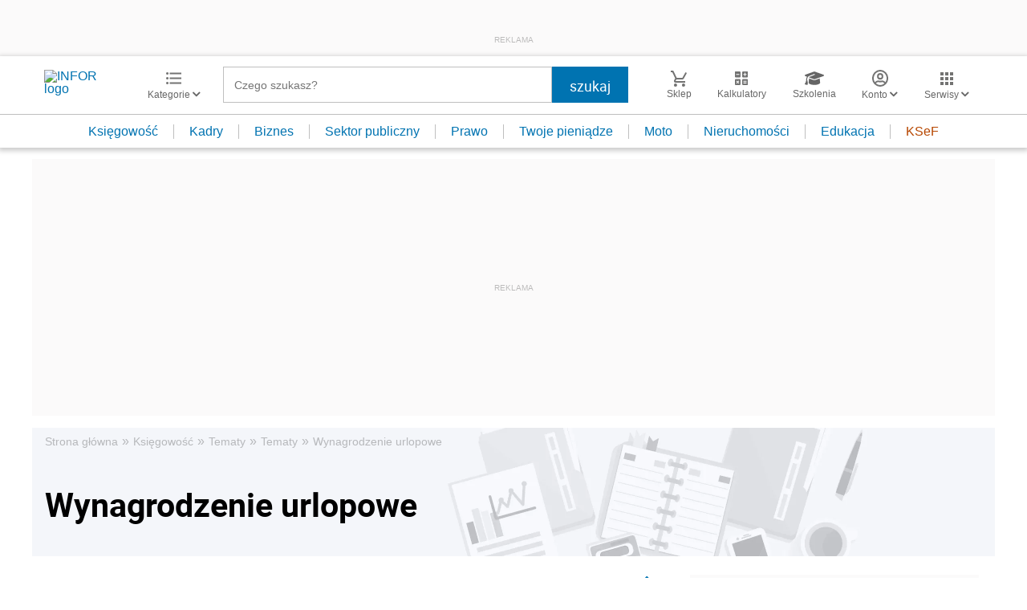

--- FILE ---
content_type: text/html; charset=utf-8
request_url: https://www.google.com/recaptcha/api2/aframe
body_size: 180
content:
<!DOCTYPE HTML><html><head><meta http-equiv="content-type" content="text/html; charset=UTF-8"></head><body><script nonce="au5rbWeJmypYsoU-2qAdgA">/** Anti-fraud and anti-abuse applications only. See google.com/recaptcha */ try{var clients={'sodar':'https://pagead2.googlesyndication.com/pagead/sodar?'};window.addEventListener("message",function(a){try{if(a.source===window.parent){var b=JSON.parse(a.data);var c=clients[b['id']];if(c){var d=document.createElement('img');d.src=c+b['params']+'&rc='+(localStorage.getItem("rc::a")?sessionStorage.getItem("rc::b"):"");window.document.body.appendChild(d);sessionStorage.setItem("rc::e",parseInt(sessionStorage.getItem("rc::e")||0)+1);localStorage.setItem("rc::h",'1769284874450');}}}catch(b){}});window.parent.postMessage("_grecaptcha_ready", "*");}catch(b){}</script></body></html>

--- FILE ---
content_type: text/plain; charset=UTF-8
request_url: https://at.teads.tv/fpc?analytics_tag_id=PUB_5576&tfpvi=&gdpr_status=22&gdpr_reason=220&gdpr_consent=&ccpa_consent=&shared_ids=&sv=d656f4a&
body_size: 56
content:
MmIzMWE1N2MtYTQ3NC00NTkxLTlkYzMtNjBjN2Y0MTY0MzJkIzUtMQ==